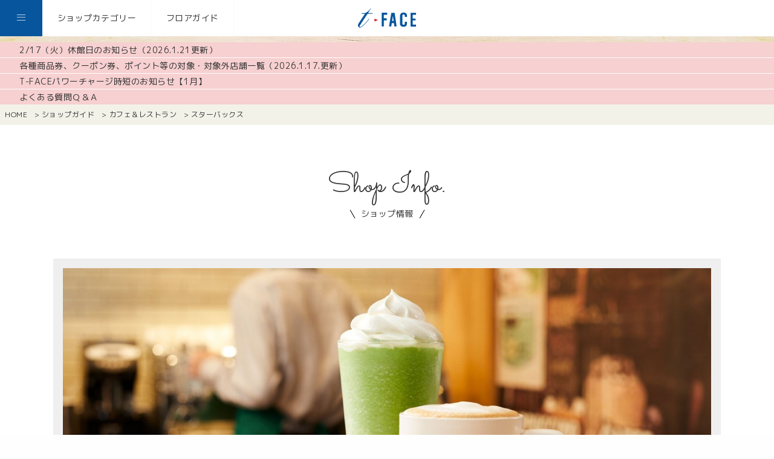

--- FILE ---
content_type: text/html; charset=UTF-8
request_url: https://www.t-face.com/shop/cafe-restaurant/25101/
body_size: 5495
content:
<!DOCTYPE html>
<html lang="ja">
<head>

<meta charset="UTF-8">
<title>スターバックス | T-FACE</title>


<meta name="viewport" content="width=device-width, initial-scale=1.0, viewport-fit=cover">
<meta name="description" content="豊田市駅西にあるライフセンターT-FACEには、生活に密着したファッション、雑貨、日用品から食品まで、様々なものが一堂にそろいます">


<meta property="fb:app_id" content="1947715708684493">
<meta property="og:url" content="https://www.t-face.com/shop/cafe-restaurant/25101/">
<meta property="og:site_name" content="T-FACE">
<meta property="og:title" content="スターバックス | T-FACE">
<meta property="og:type" content="article">
<meta property="og:description" content="豊田市駅西にあるライフセンターT-FACEには、生活に密着したファッション、雑貨、日用品から食品まで、様々なものが一堂にそろいます">
<meta property="og:image" content="https://www.t-face.com/themes/tface/images/ogp.jpg">
<meta property="og:image:secure_url" content="https://www.t-face.com/themes/tface/images/ogp.jpg">
<meta property="og:image:width" content="1200">
<meta property="og:image:height" content="630">

<meta name="twitter:title" content="スターバックス | T-FACE">

<meta name="twitter:card" content="summary">
<meta name="twitter:domain" content="www.t-face.com">
<meta name="twitter:image" content="https://www.t-face.com/themes/tface/images/ogp.jpg">



<meta name="twitter:creator" content="@#">











<link rel="alternate" type="application/rss+xml" title="RSS 2.0" href="https://www.t-face.com/rss2.xml">
<link rel="shortcut icon" href="/favicon.ico">
<link rel="stylesheet" href="/themes/tface/css/reset.min.css?date=20220314031542">
<link rel="stylesheet" href="/themes/system/css/acms.css?date=20250530133418">
<link rel="stylesheet" href="/themes/system/css/acms-admin.min.css?date=20250530133418">
<link rel="stylesheet" href="/themes/system/css/acms.min.css?date=20250530133418">
<link rel="stylesheet" href="/themes/system/css/acms-admin.min.css?date=20250530133418">
<link rel="stylesheet" href="/themes/tface/css/foundation.min.css?date=20190628022004">
<link rel="stylesheet" href="/themes/tface/css/shared.min.css?date=20250605144804">
<link rel="stylesheet" href="/themes/tface/css/pages.min.css?date=20250806173349">
<link rel="stylesheet" href="/themes/tface/css/jquery.mmenu.all.css?date=20220314012516">
<link href="https://fonts.googleapis.com/css?family=Sacramento" rel="stylesheet">
<script type="application/ld+json">
{
	"@context": "http://schema.org",
	"@type": "BreadcrumbList",
	"itemListElement":
	[
	{
		"@type": "ListItem",
		"position": 1,
		"item":
		{
		"@id": "https://www.t-face.com/",
		"name": "HOME"
		}
	},
	{
		"@type": "ListItem",
		"position": 2,
		"item":
		{
		"@id": "https://www.t-face.com/shop/",
		"name": "ショップガイド"
		}
	},
	{
		"@type": "ListItem",
		"position": 3,
		"item":
		{
		"@id": "https://www.t-face.com/shop/cafe-restaurant/",
		"name": "カフェ＆レストラン"
		}
	},
	{
		"@type": "ListItem",
		"position": 4,
		"item":
		{
		"@id": "https://www.t-face.com/shop/cafe-restaurant/25101/",
		"name": "スターバックス"
		}
	}
	]
}
</script>






<script src="/js/library/jquery/jquery-3.6.1.min.js" charset="UTF-8"></script>

<script src="/acms.js?uaGroup=SmartPhone&amp;domains=www.t-face.com&amp;jsDir=js/&amp;themesDir=/themes/&amp;bid=1&amp;cid=315&amp;jQuery=3.6.1&amp;jQueryMigrate=migrate-3.0.1&amp;fulltimeSSL=1&amp;v=41518f5b734c6243a7df6601c9dd7875&amp;umfs=2M&amp;pms=8M&amp;mfu=20&amp;lgImg=:9999&amp;jpegQuality=95&amp;mediaLibrary=on&amp;edition=standard&amp;urlPreviewExpire=48&amp;timemachinePreviewDefaultDevice=PC&amp;ccd=shop/cafe-restaurant/25101&amp;scriptRoot=/" charset="UTF-8" id="acms-js"></script>
<script src="/themes/system/js/modernizr.js?date=20250530133418"></script>
<script src="/themes/tface/js/site.js?date=20190628022004" charset="UTF-8"></script>
<script src="/themes/tface/js/jquery.mmenu.all.js?date=20190628022004"></script>
<script src="/themes/tface/js/script.js?date=20220314012834"></script>
<script>(function(w,d,s,l,i){w[l]=w[l]||[];w[l].push({'gtm.start':
new Date().getTime(),event:'gtm.js'});var f=d.getElementsByTagName(s)[0],
j=d.createElement(s),dl=l!='dataLayer'?'&l='+l:'';j.async=true;j.src=
'https://www.googletagmanager.com/gtm.js?id='+i+dl;f.parentNode.insertBefore(j,f);
})(window,document,'script','dataLayer','GTM-NHGZMXR');</script>






<link rel="shortcut icon" href="/favicon.ico">
<link rel="apple-touch-icon" sizes="180x180" href="/favicons/apple-touch-icon.png">
<link rel="icon" type="image/png" sizes="32x32" href="/favicons/favicon-32x32.png">
<link rel="icon" type="image/png" sizes="16x16" href="/favicons/favicon-16x16.png">
<link rel="manifest" href="/favicons/site.webmanifest">
<link rel="mask-icon" href="/favicons/safari-pinned-tab.svg" color="#07569d">
<meta name="msapplication-TileColor" content="#07569d">
<meta name="msapplication-config" content="/favicons/browserconfig.xml">
<meta name="theme-color" content="#ffffff">



<script type="text/javascript" src="/js/dest/vendor.chunk.js?date=20250530133417" charset="UTF-8" async defer></script>
<script type="text/javascript" src="/js/dest/index.js?date=20250530133417" charset="UTF-8" async defer></script>
<meta name="generator" content="a-blog cms" />
</head>
<body >

<noscript><iframe src="https://www.googletagmanager.com/ns.html?id=GTM-NHGZMXR"
	height="0" width="0" style="display:none;visibility:hidden"></iframe></noscript>

<div id="wrapper" class="wrapper">


<header class="header fixed-mmenu">
	
	<p class="logo"><a href="https://www.t-face.com/"><img src="/themes/tface/images/logo.svg" alt="T-FACE" width="96" height="32"></a></p>
	<nav class="nav-pc">
		<ul class="menu">
			<li><a href="#nav-global"><span class="icn-menu"></span></a></li>
			<li><a href="/shop/">ショップカテゴリー</a>
				<ul class="sub-menu">
<li><a href="/shop/"><span class="icn icn-all"></span>ALL</a></li>
<li><a href="/shop/ladies-kids/"><span class="icn icn-ladies-kids"></span>レディス</a></li>
<li><a href="/shop/mens/"><span class="icn icn-mens"></span>メンズ＆アウトドア</a></li>
<li><a href="/shop/family-fashion/"><span class="icn icn-family-fashion"></span>ファミリーファッション</a></li>
<li><a href="/shop/shoes-bag/"><span class="icn icn-shoes-bag"></span>靴＆かばん</a></li>
<li><a href="/shop/jewelry/"><span class="icn icn-jewelry"></span>時計＆ジュエリー＆めがね</a></li>
<li><a href="/shop/lifeup-goods/"><span class="icn icn-lifeup-goods"></span>雑貨インテリア</a></li>
<li><a href="/shop/hobby/"><span class="icn icn-hobby"></span>カルチャー</a></li>
<li><a href="/shop/food/"><span class="icn icn-food"></span>食品＆テイクアウト</a></li>
<li><a href="/shop/health-beauty/"><span class="icn icn-health-beauty"></span>ヘルス＆ビューティー</a></li>
<li><a href="/shop/cafe-restaurant/"><span class="icn icn-cafe-restaurant"></span>カフェ＆レストラン</a></li>

<li><a href="/shop/department/"><span class="icn icn-department"></span>百貨店</a></li>
<li><a href="/shop/service/"><span class="icn icn-service"></span>公共＆サービス＆教室</a></li>

				</ul>
			</li>
			<li><a href="/shop/floor.html">フロアガイド</a></li>
		</ul>
	</nav>
</header>




<div class="contents">


<div class="news-important">




<ul>
	<li><a href="https://www.t-face.com/important/entry-2574.html">2/17（火）休館日のお知らせ（2026.1.21更新）</a></li>
	<li><a href="https://www.t-face.com/important/entry-1139.html">各種商品券、クーポン券、ポイント等の対象・対象外店舗一覧（2026.1.17.更新）</a></li>
	<li><a href="https://www.t-face.com/important/entry-2626.html">T-FACEパワーチャージ時短のお知らせ【1月】</a></li>
	<li><a href="https://www.t-face.com/important/entry-2223.html">よくある質問Ｑ＆Ａ</a></li>
</ul>
</div>






<nav class="topicpath" aria-label="現在位置">
	<ul id="topic_path" class="topicpath-list clearfix">
		
		<li class="topicpath-item">
			
			<a href="https://www.t-face.com/" class="topicpath-link">HOME</a>
		</li>
		

		
		<li class="topicpath-item">
			
			
			 > <a href="https://www.t-face.com/shop/" class="topicpath-link">ショップガイド</a>
		</li>
		
		<li class="topicpath-item">
			
			
			 > <a href="https://www.t-face.com/shop/cafe-restaurant/" class="topicpath-link">カフェ＆レストラン</a>
		</li>
		
		<li class="topicpath-item">
			
			
			 > <a href="https://www.t-face.com/shop/cafe-restaurant/25101/" class="topicpath-link">スターバックス</a>
		</li>
		

		
	</ul>
</nav>





<div class="acms-container">
	
	



	
</div>


	
	<main class="main pack">
	
	<div class="wrap page-header">
		<div class="row">
			<div class="columns small-12">
				<header>
					<p class="page-title"><span class="en">Shop Info.</span><span class="jp">ショップ情報</span></p>
				</header>
			</div>
		</div>
	</div>
	

	<div class="block">
		<div class="row">
			<div class="columns small-12">
	
		
		
		<p class="shop-visual"><img src="/archives/001/202203/826f7ff868e6958e61660d5bfc6eec0f.jpg" alt="" class="frame"></p>
		
		
	
			</div>
		</div>
		<div class="row">
			<div class="columns small-12 large-3">
	
		<aside class="sidebar">
			
			
			<div class="side-shop">
	



<p class="side-shop-pic">
	<img src="/archives/001/202203/0455931fcd31558d50805532cece80bf.png" alt="" />
	<span class="side-shop-category-label cafe-restaurant"></span>
</p>
<p class="side-shop-floor">A館2F</p>
<h1 class="side-shop-shopname">スターバックス</h1>
<p class="side-shop-category">









カフェ＆レストラン


</p>

			</div>
			
			
		</aside>
	
			</div>
			<div class="columns small-12 large-8 large-offset-1">
	
		
	
	



		<header class="entry-header">
			
			<h2 class="shop-catchcopy">高品質のアラビカ種コーヒー豆から抽出したエスプレッソがベースのバラエティ豊かなドリンクをはじめ、ペストリー、サンドイッチをお楽しみいただけます。</h2>
		</header>
				<div class="entry-content">
					<section>
						<p>アメリカ シアトル生れのスペシャルティ コーヒーストア。<br>
高品質のアラビカ種コーヒー豆から抽出したエスプレッソがベースの<br>
バラエティ豊かなドリンクやペストリー、サンドイッチをお楽しみいただけます。　<br>
また、ご家庭でもお楽しみいただけるようコーヒー豆やコーヒー抽出器具、<br>
マグカップなどのオリジナル商品も多数ご用意しております。</p>
						

						<table class="table-shop">
							
							<tr>
								<th>主なメニュー</th>
								<td>スターバックスラテ　Tall￥495<br>
抹茶クリームフラペチーノ　Tall￥595<br>
チョコレートチャンクスコーン　￥310<br>
</td>
							</tr>
							<tr>
								<th>TEL</th>
								<td>0565-85-1002</td>
							</tr>
							<tr>
								<th>営業時間</th>
								<td>7:30～22:00</td>
							</tr>
							
							
							
							<tr>
								<th>Webサイト</th>
								<td><a href="https://www.starbucks.co.jp/" target="_blank">https://www.starbucks.co.jp/</a></td>
							</tr>
							
						</table>

					</section>
					

					

					

					


				</div>
	
		
	
			</div>
		</div>
	</div>

	
	
	

	</main>



</div>


<div class="icn-gotop"><a href="#top"><img src="/themes/tface/images/icn-gotop.svg" alt="GoTOP" width="44" height="44"></a></div>

<footer class="footer">

	<div class="footer-banner">
		<div class="row">

	



		
		
		<div class="columns small-12 large-4"><a href="https://www.t-face.com/special/" target="_self"><img src="/archives/001/202512/d7380f245175b563082be34524da2ee017b29134dc0128a95ab618769575ae72.jpg" width="750" height="362" alt="" /></a></div>
		
		
		
		<div class="columns small-12 large-4"><a href="https://www.t-face.com/topics/" target="_self"><img src="/archives/001/202506/18e5ba60dad72614f5ea213799d2f3d5c04ab0b6395229257209225ccfff7270.jpg" width="750" height="362" alt="" /></a></div>
		
		
		
		<div class="columns small-12 large-4"><a href="https://www.t-face.com/tag/NEWSHOP/" target="_self"><img src="/archives/001/202506/84a966af5523e885e491609bb1b5ee4dbcaaf276441f71829bce48186462d6fe.jpg" width="750" height="362" alt="" /></a></div>
		
		

		</div>

		<div class="row">

	



		
		
		<div class="columns small-6 large-3"><a href="/t-club/" target="_self"><img src="/archives/001/201904/f317ec3a4eef1270b0056524f080a3e3.png" width="375" height="181" alt="ダミー" /></a></div>
		
		
		
		<div class="columns small-6 large-3"><a href="/ystudio/" target="_self"><img src="/archives/001/202207/6f0130322ca4f16f9342324916c925f4.jpg" width="750" height="362" alt="" /></a></div>
		
		
		
		<div class="columns small-6 large-3"><a href="https://www.t-face.com/mitsukaru/" target="_self"><img src="/archives/001/202505/79dabdc6c475f1e083c730045108de32e8a485e5bf04ff147e508b1add3be062.jpg" width="750" height="362" alt="" /></a></div>
		
		
		
		<div class="columns small-6 large-3"><a href="https://www.t-face.com/shop/service/08000/" target="_self"><img src="/archives/001/202505/0d1c2f294e750df33821731af8a7b02342c1391ef41bcaf7d3d8585d6343cb88.png" width="750" height="364" alt="" /></a></div>
		
		
		
		<div class="columns small-6 large-3"><a href="/hiruzemi/" target="_self"><img src="/archives/001/201904/2a2a5dc4bcf2aad5cb925ce17def3cfe.png" width="375" height="181" alt="昼ゼミ" /></a></div>
		
		
		
		<div class="columns small-6 large-3"><a href="/yoruzemi/" target="_self"><img src="/archives/001/201904/46fe74dae658575bf2ad29b0c7abbd69.png" width="375" height="181" alt="夜ゼミ" /></a></div>
		
		
		
		<div class="columns small-6 large-3"><a href="https://tface-recruit.com/-/top/index.html" target="_blank"><img src="/archives/001/201909/392d71e9f9a80d1fcc6859115dc4969e.png" width="750" height="362" alt="スタッフ募集" /></a></div>
		
		
		
		<div class="columns small-6 large-3"><a href="http://tm-freeparking.com" target="_blank"><img src="/archives/001/201904/c0e478a8557b31a6166868364155785c.png" width="375" height="181" alt="フリーパーキング" /></a></div>
		
		

		</div>
	</div>

	<div class="footer-sns">
		<ul class="footer-sns-icn">
			<li><a href="https://www.instagram.com/tface_toyota/" target="_blank"><img src="/themes/tface/images/icn-insta.svg" width="86" height="68" alt="@tface_toyota"></a></li>
			<li><a href="http://line.me/R/ti/p/@t-face" target="_blank"><img src="/themes/tface/images/icn-lineat.svg" width="86" height="68" alt="@t-face"></a></li>
		</ul>
	</div>
	<div class="footer-copyright">
		<p class="copyright">©2019 T-FACE</p>
	</div>
</footer>

<div id="footer-panel" class="footer-panel fixed-mmenu">
	<a href="#nav-global"><span class="icn-menu"></span></a>
	<a href="#nav-category">ショップカテゴリー</a>
	<a href="#nav-floor">フロアガイド</a>
</div>

<nav id="nav-global" class="nav nav-global">
	<ul>
		<li><a href="/"><span class="icn icn-triangle"></span>HOME</a></li>

		<li><a href="/shop-news/"><span class="icn icn-triangle"></span>Shop News</a></li>
		<li><a href="/t-club/"><span class="icn icn-triangle"></span>T-FACE CLUB MEMBER</a>
			<ul>
				<li><a href="/t-club/u25.html"><span class="icn icn-triangle"></span>U25 T-YOUTH</a></li>
				<li><a href="/t-club/starmember.html"><span class="icn icn-triangle"></span>STAR MEMBER</a></li>
				<li><a href="/t-club/friendly.html"><span class="icn icn-triangle"></span>フレンドリーショップ</a></li>
				<li><a href="/t-club/65.html"><span class="icn icn-triangle"></span>65カード</a></li>
			</ul>
		</li>
		<li><a href="/line-member.html"><span class="icn icn-triangle"></span>LINE会員</a></li>
		<li><a href="/hiruzemi/"><span class="icn icn-triangle"></span>昼ゼミ</a></li>
		<li><a href="/yoruzemi/"><span class="icn icn-triangle"></span>夜ゼミ</a></li>
		<li><a href="/ystudio/"><span class="icn icn-triangle"></span>Yスタジオ ご案内</a></li>
		<li><a href="/facilities/"><span class="icn icn-triangle"></span>施設案内</a>
			<ul>
				<li><a href="/facilities/for-ladies.html"><span class="icn icn-triangle"></span>女性・ママ向け施設</a></li>
			</ul>
		</li>
		<li><a href="/access.html"><span class="icn icn-triangle"></span>交通アクセス</a></li>
		<li><a href="/contact/"><span class="icn icn-triangle"></span>お問い合わせ</a></li>
		<li><a href="http://www.tm-toyota.co.jp" target="_blank"><span class="icn icn-triangle"></span>運営会社</a></li>
	</ul>
</nav>
<nav id="nav-category" class="nav nav-category">
	<ul>
<li><a href="/shop/"><span class="icn icn-all"></span>ALL</a></li>
<li><a href="/shop/ladies-kids/"><span class="icn icn-ladies-kids"></span>レディス</a></li>
<li><a href="/shop/mens/"><span class="icn icn-mens"></span>メンズ＆アウトドア</a></li>
<li><a href="/shop/family-fashion/"><span class="icn icn-family-fashion"></span>ファミリーファッション</a></li>
<li><a href="/shop/shoes-bag/"><span class="icn icn-shoes-bag"></span>靴＆かばん</a></li>
<li><a href="/shop/jewelry/"><span class="icn icn-jewelry"></span>時計＆ジュエリー＆めがね</a></li>
<li><a href="/shop/lifeup-goods/"><span class="icn icn-lifeup-goods"></span>雑貨インテリア</a></li>
<li><a href="/shop/hobby/"><span class="icn icn-hobby"></span>カルチャー</a></li>
<li><a href="/shop/food/"><span class="icn icn-food"></span>食品＆テイクアウト</a></li>
<li><a href="/shop/health-beauty/"><span class="icn icn-health-beauty"></span>ヘルス＆ビューティー</a></li>
<li><a href="/shop/cafe-restaurant/"><span class="icn icn-cafe-restaurant"></span>カフェ＆レストラン</a></li>

<li><a href="/shop/department/"><span class="icn icn-department"></span>百貨店</a></li>
<li><a href="/shop/service/"><span class="icn icn-service"></span>公共＆サービス＆教室</a></li>

	</ul>
</nav>
<nav id="nav-floor" class="nav nav-floor">
	<ul>
<li><a href="/shop/floor.html"><span class="icn icn-triangle"></span>ALL</a></li>

<li><a href="/shop/bldg-a.html"><span class="icn icn-triangle"></span>A館</a></li>
<li><a href="/shop/a1f.html"><span class="icn icn-triangle"></span>A館1F</a></li>
<li><a href="/shop/a2f.html"><span class="icn icn-triangle"></span>A館2F</a></li>
<li><a href="/shop/a3f.html"><span class="icn icn-triangle"></span>A館3F</a></li>
<li><a href="/shop/a4f.html"><span class="icn icn-triangle"></span>A館4F</a></li>
<li><a href="/shop/a5f.html"><span class="icn icn-triangle"></span>A館5F</a></li>
<li><a href="/shop/a6f.html"><span class="icn icn-triangle"></span>A館6F</a></li>
<li><a href="/shop/a7f.html"><span class="icn icn-triangle"></span>A館7F</a></li>
<li><a href="/shop/a8f.html"><span class="icn icn-triangle"></span>A館8F</a></li>
<li><a href="/shop/a9f.html"><span class="icn icn-triangle"></span>A館9F</a></li>
<li><a href="/shop/rf.html"><span class="icn icn-triangle"></span>A館RF</a></li>

<li><a href="/shop/bldg-b.html"><span class="icn icn-triangle"></span>B館</a></li>
<li><a href="/shop/cp.html"><span class="icn icn-triangle"></span>シティプラザ</a></li>
<li><a href="/shop/b1f.html"><span class="icn icn-triangle"></span>B館1F</a></li>
<li><a href="/shop/b2f.html"><span class="icn icn-triangle"></span>B館2F</a></li>
<li><a href="/shop/b3f.html"><span class="icn icn-triangle"></span>B館3F</a></li>
<li><a href="/shop/b4f.html"><span class="icn icn-triangle"></span>B館4F</a></li>
<li><a href="/shop/b5f.html"><span class="icn icn-triangle"></span>B館5F</a></li>
<li><a href="/shop/b6f.html"><span class="icn icn-triangle"></span>B館6F</a></li>
<li><a href="/shop/b7f.html"><span class="icn icn-triangle"></span>B館7F</a></li>
<li><a href="/shop/b8f.html"><span class="icn icn-triangle"></span>B館8F</a></li>
<li><a href="/shop/b9f.html"><span class="icn icn-triangle"></span>B館9F</a></li>
<li><a href="/shop/b11f.html"><span class="icn icn-triangle"></span>B館11F</a></li>

	</ul>
</nav>
</div>



</div>

</body>


--- FILE ---
content_type: text/css
request_url: https://www.t-face.com/themes/tface/css/reset.min.css?date=20220314031542
body_size: 1259
content:
html,body,div,span,object,iframe,p,blockquote,pre,a,abbr,acronym,address,big,cite,code,del,dfn,em,img,ins,kbd,q,s,samp,small,strike,strong,tt,var,b,u,i,center,dl,dt,dd,ol,ul,li,fieldset,form,label,legend,table,caption,tbody,tfoot,thead,tr,th,td,article,aside,canvas,details,embed,figure,figcaption,footer,header,hgroup,menu,nav,output,ruby,section,summary,time,mark,audio,video,h1,h2,h3,h4,h5,h6{margin:0;padding:0;border:0;outline:0;font-style:normal;font-weight:normal;vertical-align:baseline;background:transparent}article,aside,details,figcaption,figure,footer,header,hgroup,nav,main,section{display:block}img,object,embed,video,iframe{width:auto;max-width:100%}img,video,iframe{height:auto}blockquote,q{quotes:none}blockquote p:before,blockquote p:after,q:before,q:after{content:"";content:none}table{border-collapse:collapse;border-spacing:0}caption,th,td{font-weight:normal;text-align:left;vertical-align:top}thead th,thead td{font-weight:bold;vertical-align:bottom}a img,th img,td img{vertical-align:top}hr{display:block;height:1px;border:0;border-top:1px solid #ddd}input[type="text"],input[type="email"],input[type="url"],input[type="tel"],input[type="search"],input[type="password"],textarea{margin:0;padding:0;border:0;border-radius:0;-moz-appearance:none;-webkit-appearance:none;appearance:none;background:none;outline:none;font-size:16px}textarea{overflow:auto}input[type="radio"],input[type="checkbox"]{margin:0;font-size:110%}select{margin:0;padding:0;border:0;border-radius:0;-moz-appearance:none;-webkit-appearance:none;appearance:none;background:none;outline:none;font-size:16px}select{vertical-align:middle}select::-ms-expand{display:none}button{width:auto;overflow:visible;cursor:pointer}input[type="submit"],input[type=reset],input[type="button"]{border-radius:0;-webkit-box-sizing:content-box;-webkit-appearance:button;-moz-appearance:button;appearance:button;border:none;background:none;cursor:pointer;font-size:16px}input[type="submit"]::-webkit-search-decoration,input[type=reset]::-webkit-search-decoration,input[type="button"]::-webkit-search-decoration,input[type="search"]::-webkit-search-decoration{display:none}input[type="search"]::-webkit-search-decoration{margin:0;padding:0;border:0;border-radius:0;-moz-appearance:none;-webkit-appearance:none;appearance:none;background:none;outline:none;font-size:16px}input[type="search"]{-webkit-box-sizing:border-box}input[type="submit"]:focus,input[type=reset]:focus,input[type="button"]:focus,input[type="search"]:focus{outline-offset:-2px}input[type="text"],input[type="email"],input[type="url"],input[type="tel"],input[type="search"],input[type="password"],textarea{margin:0;padding:3px;border:1px solid #000}select{margin:0;padding:3px;border:1px solid #000}input[type="submit"],input[type=reset],input[type="button"]{padding:3px;border:1px solid #000}input[type="text"],input[type="email"],input[type="url"],input[type="tel"],input[type="search"],input[type="password"],textarea{width:100%;padding:10px;border:1px solid #999}textarea{height:150px;border:1px solid #999}select{width:100%;height:38px;margin:5px 0;padding:5px 35px 5px 5px;border:1px solid #999;font-size:16px;text-indent:.05em;text-overflow:"";background:#fff url(../images/select_arrow.png) no-repeat right}input[type="submit"],input[type=reset],input[type="button"]{display:inline-block;border:1px solid #999;background:#efefef;color:#000;font-size:20px}input[type="text"]:focus,input[type="email"]:focus,input[type="url"]:focus,input[type="tel"]:focus,input[type="search"]:focus,input[type="password"]:focus,textarea:focus,select:focus{border:1px solid #000}input[type="text"]:disabled,input[type="email"]:disabled,input[type="url"]:disabled,input[type="tel"]:disabled,input[type="search"]:disabled,input[type="password"]:disabled,textarea:disabled,select:disabled{background-color:#eee;cursor:not-allowed}
/*# sourceMappingURL=reset.min.css.map */

--- FILE ---
content_type: text/css
request_url: https://www.t-face.com/themes/tface/css/shared.min.css?date=20250605144804
body_size: 5267
content:
:root{--gutter: 8px;--primary-color: #07569d;--secondary-color: #ea4335;--bg-color: #fefefe;--text-color: #333;--key-color1: #f8edd8;--key-color2: #75bd3f;--important-color: #f7d0d1;--black: #000;--red: #f00;--blue: #00f;--white: #fff;--light-gray: #efefef;--shop-color-ladies-kids: #c76d9e;--shop-color-mens: #5a6398;--shop-color-family-fashion: #b0a67b;--shop-color-shoes-bag: #a37b63;--shop-color-jewelry: #71b2a7;--shop-color-lifeup-goods: #90ab53;--shop-color-hobby: #8da5c6;--shop-color-food: #d28f55;--shop-color-health-beauty: #bd6161;--shop-color-cafe-restaurant: #dcae61;--shop-color-amusement: #90bf99;--shop-color-department: #cb9080;--shop-color-department-icn: #bf0017;--shop-color-service: #3b60a3;--font-jp: "mplus-1p", sans-serif;--font-en: "Sacramento", cursive}@font-face{font-weight:400;font-family:"mplus-1p";src:url("../fonts/mplus-1p-regular.woff2") format("woff2"),url("../fonts/mplus-1p-regular.woff") format("woff"),url("../fonts/mplus-1p-regular.eot?iefix") format("embedded-opentype"),url("../fonts/mplus-1p-regular.ttf") format("truetype")}@font-face{font-weight:700;font-family:"mplus-1p";src:url("../fonts/mplus-1p-bold.woff2") format("woff2"),url("../fonts/mplus-1p-bold.woff") format("woff"),url("../fonts/mplus-1p-bold.eot?iefix") format("embedded-opentype"),url("../fonts/mplus-1p-bold.ttf") format("truetype")}@font-face{font-style:normal;font-weight:400;font-weight:normal;font-family:"icomoon2";src:url("../fonts/icomoon2.woff?n8i0h") format("woff"),url("../fonts/icomoon2.eot?n8i0h#iefix") format("embedded-opentype"),url("../fonts/icomoon2.ttf?n8i0h") format("truetype"),url("../fonts/icomoon2.svg?n8i0h#icomoon") format("svg");font-display:block}.icn{padding-right:2px}[class^=icn-],[class*=" icn-"]{font-style:normal;font-weight:normal;line-height:1;font-family:"icomoon2" !important;text-transform:none;font-variant:normal}.icn-menu::before{content:""}.icn-triangle::before{content:""}.icn-arrow::before{content:""}.icn-all::before{content:""}.icn-ladies-kids::before{content:""}.icn-mens::before{content:""}.icn-family-fashion::before{content:""}.icn-shoes-bag::before{content:""}.icn-jewelry::before{content:""}.icn-lifeup-goods::before{content:""}.icn-hobby::before{content:""}.icn-food::before{content:""}.icn-health-beauty::before{content:""}.icn-cafe-restaurant::before{content:""}.icn-amusement::before{content:""}.icn-department::before{content:""}.icn-service::before{content:""}body{color:var(--text-color);font-family:var(--font-jp);letter-spacing:.05em;-webkit-font-smoothing:subpixel-antialiased}.en{font-family:var(--font-en)}a{color:var(--blue)}a:hover{color:var(--red)}a:active,a:focus{outline:0}::selection{background:#f9f7f5}::-moz-selection{background:#f9f7f5}strong{font-weight:bold}small{font-size:1.2rem}img.frame{border:8px solid #efefef}.txt{margin:1em 0;font-size:1.2rem;line-height:2}.tag-list{margin-bottom:24px}.tags .tag{display:inline-block;margin-bottom:8px;padding:0 8px;border:1px solid var(--text-color);border-radius:20px;color:var(--text-color);font-size:1.4rem;line-height:36px;text-decoration:none}.tags .tag:hover{background:rgba(51,51,51,.05)}.ex{margin-bottom:32px;font-size:1.2rem}.hidden{display:none}@media(-webkit-min-device-pixel-ratio: 2),(min-resolution: 192dpi){.x2{zoom:.5}}.header{position:fixed;top:0;z-index:999;width:100%;height:70px;background:url("../images/bg-woodline.jpg") repeat-x bottom center #fff;text-align:center;display:flex;justify-content:center;align-items:center}.logo{position:relative;z-index:99;width:96px;margin-top:-10px}.nav-pc{display:none}.nav-local{display:none}.news-important{background:var(--important-color);font-size:1.2rem}.news-important ul{list-style:none}.news-important ul li{padding:4px 8px;border-bottom:1px solid var(--white)}.news-important ul li:last-child{border:0}.news-important ul li a{display:block;color:var(--text-color);text-decoration:none}.topicpath{width:100%;padding:8px;overflow-x:auto;overflow-y:hidden;background:#f3f2e9;white-space:nowrap;-webkit-overflow-scrolling:touch}.topicpath-list{list-style:none}.topicpath-item{display:inline-block;margin-right:8px;font-size:1.2rem}a.topicpath-link{color:#333;text-decoration:none}.contents{margin-top:70px;padding:0;background:url("../images/bg-woodline.jpg") repeat-x top center,url("../images/bg-woodline.jpg") repeat-x bottom center #fff}.main{padding-bottom:32px}.main.pack{padding-bottom:0}.sidebar-right .sidebar{display:none}.wrap{padding:32px 0 16px}.side-banner{margin-bottom:16px}.footer{padding-bottom:50px}.footer .footer-sns{padding:32px 0;background:url("../images/bg-triangle.png") top center repeat-x,url("../images/bg-wood.jpg");text-align:center}.footer .footer-sns .footer-sns-icn{display:flex;flex-wrap:wrap;justify-content:center;list-style:none}.footer .footer-sns .footer-sns-icn li{width:40%;margin:0 8px}.footer-banner{padding:48px 0}.footer-copyright{padding:24px;background:#333;color:#fff;font-size:1.2rem;text-align:center}.footer-panel{display:flex;position:fixed;bottom:0;z-index:99;width:100%;background:#fff;transition:.3s ease}.footer-panel a{display:block;position:relative;width:33.333%;padding:0 4px;border-top:1px solid var(--light-gray);border-left:1px solid var(--light-gray);color:var(--text-color);font-size:1rem;line-height:50px;text-decoration:none;text-align:center}.footer-panel a:first-child{border-top:1px solid var(--primary-color);border-left:0;background:var(--primary-color);color:var(--white);font-size:1.6rem}.columns{margin-bottom:16px}.columns .row .columns{margin-bottom:0}.icn-gotop{display:none;position:fixed;right:16px;bottom:61px;z-index:99}.block-l{padding-bottom:32px}.block-header{margin-bottom:16px}.page-title,.block-title{margin-bottom:16px;font-size:1.4rem;text-align:center}.page-title .en,.block-title .en{display:block;font-size:2.8rem}.page-title .jp,.block-title .jp{display:inline-block;position:relative;padding:0 22px}.page-title .jp::before,.block-title .jp::before{display:inline-block;position:absolute;top:50%;-webkit-transform:rotate(60deg);transform:rotate(60deg);width:16px;height:1px;background-color:var(--black);content:""}.page-title .jp::after,.block-title .jp::after{display:inline-block;position:absolute;top:50%;-webkit-transform:rotate(-60deg);transform:rotate(-60deg);width:16px;height:1px;background-color:var(--black);content:""}.page-title .jp::before,.block-title .jp::before{left:0}.page-title .jp::after,.block-title .jp::after{right:0}.cont-title{position:relative;padding:8px 0;border-top:3px double var(--text-color);border-bottom:1px dotted #ccc;font-size:1.6rem}.cont-line{font-weight:normal;font-size:1.6rem}.cont-copy{font-size:1.2rem}.cont-subtitle{margin-bottom:16px;padding-left:8px;border-left:3px solid var(--primary-color);color:var(--primary-color);font-size:1.6rem}.card{position:relative;z-index:1;height:100%;background:#f4f4f4}.card a{display:block;position:relative;height:100%;color:var(--text-color);text-decoration:none}.card a:hover{opacity:.7}.card .schedule{padding:4px 8px;background:var(--key-color1);font-size:1rem}.card .card-cont{padding:8px 8px;font-size:1rem;line-height:1.5}.card .card-title{margin:8px 0 12px;font-size:1.2rem}.card .card-shopname{font-weight:bold}.card .card-category{margin-bottom:4px}.card .card-update{color:#999}.card .card-flag{display:inline-block;position:relative;padding:1px 6px 0;background:var(--primary-color);color:var(--white)}.card .card-flag::after{position:absolute;top:0;right:-8px;width:0;height:0;border:8px solid var(--primary-color);border-right:4px solid rgba(0,0,0,0);content:""}.card .card-flagR{display:inline-block;position:absolute;top:8px;right:0;padding:2px 6px 1px;background:var(--primary-color);color:var(--white)}.card .card-flagR::before{position:absolute;top:0;left:-8px;width:0;height:0;border:9px solid var(--primary-color);border-left:4px solid rgba(0,0,0,0);content:""}.card-shop{border:1px solid #f4f4f4;border-top:8px solid var(--black)}.card-shop .cont{padding:8px}.card-shop .floor{display:inline-block}.card-shop .card-title{font-weight:bold}.card-shopnews{border-top:8px solid var(--black)}.card-shopnews .icon-new{display:inline-block;position:absolute;top:-16px;left:-8px;width:36px}.card-shopnews .card-pic{position:relative}.card-shopnews .card-pic::before{display:block;padding-top:75%;content:""}.card-shopnews .card-pic figure{position:absolute;top:0;right:0;bottom:0;left:0}.card-shopnews .card-pic figure img{position:absolute;top:50%;left:50%;transform:translateY(-50%) translateX(-50%);width:auto;max-width:100%;height:auto;max-height:100%;-o-object-fit:contain;object-fit:contain;-webkit-transform:translateY(-50%) translateX(-50%)}.card-topics .card-title{margin:0 0 16px}.sidebar .card-topics{margin-bottom:16px}.card-facilities{padding:16px;background:#f3f2e9}.card-facilities a{display:inline-block;color:var(--blue);text-decoration:underline}.card-facilities a:hover{color:var(--red)}.card-facilities .card-header{display:flex;flex-direction:column;align-items:center;margin-bottom:24px}.card-facilities .card-header .card-title{margin-top:16px;color:#07569d}.card-facilities .card-title{margin:0;font-size:1.6rem}.card-facilities .card-cont{padding:0}.card-facilities .card-cont p{margin-bottom:16px;font-size:1.2rem}.card-facilities .card-floor-label span{display:inline-block;margin:4px 8px 4px 0;padding:2px 12px;background:var(--primary-color);color:var(--white);font-size:1rem}.card-facilities-sub{margin-top:16px;border:1px solid var(--primary-color);background:var(--white)}.card-sub-header{padding:8px 0;background:var(--primary-color);color:var(--white);font-size:1.4rem;text-align:center}.card-sub-cont{padding:16px;font-size:1.2rem;line-height:2}.side-shop-pic{position:relative;margin-bottom:16px;border:1px solid #f4f4f4}.side-shop-category-label{display:inline-block;position:absolute;top:0;left:24px;z-index:3;width:24px;height:12px;background:var(--black)}.side-shop-category-label::after{position:absolute;top:12px;left:0;z-index:3;width:0;height:0;border:12px solid rgba(0,0,0,0);border-top:6px solid var(--black);content:""}.side-shop-floor{display:inline-block;position:relative;margin-bottom:8px;padding:2px 4px 1px 4px;background:var(--primary-color);color:var(--white);font-size:1rem}.side-shop-floor::after{position:absolute;top:0;right:-8px;width:0;height:0;border:9px solid var(--primary-color);border-right:4px solid rgba(0,0,0,0);content:""}.side-shop-shopname{margin-bottom:16px;font-weight:bold;font-size:1.4rem}.side-shop-category{margin-bottom:16px;font-size:1.2rem}.side-shop-tagcloud{font-size:1.2rem}.side-shop-tagcloud a{display:inline-block;margin-right:4px;padding:2px;color:var(--black);font-size:1.2rem;text-decoration:none}.side-shop-tagcloud a::before{content:"#"}.pagenavi{display:flex;justify-content:center;margin:16px 0;color:var(--text-color);font-size:1.4rem;text-align:center}.pagenavi li{display:inline-block;width:32px;margin:0 8px;overflow:auto;border-radius:32px;background:var(--light-gray);font-size:1.4rem;line-height:32px;text-align:center}.pagenavi .pager-link{display:block;color:var(--text-color)}.pagenavi .cur{color:var(--text-color)}.pagenavi li:hover,.pagenavi li:hover .pager-link,.pagenavi .cur{background:var(--primary-color);color:var(--white)}.pagenavi li a{display:block;color:var(--text-color);text-decoration:none}.pagenavi li:hover a{color:var(--white)}a.btn,input[type=submit].btn,button[type=submit].btn{display:inline-block;position:relative;width:240px;margin:auto;border:2px solid var(--primary-color);background:var(--primary-color);color:var(--white);font-size:1.4rem;line-height:58px;text-decoration:none;text-align:center;outline:none;transition:all .2s}input[type=submit].btn,button[type=submit].btn{padding:0}a.btn:hover,input[type=submit].btn:hover,button[type=submit].btn:hover{color:var(--white)}@-webkit-keyframes spin{100%{-webkit-transform:rotateX(360deg);transform:rotateX(360deg)}}@keyframes spin{100%{-webkit-transform:rotateX(360deg);transform:rotateX(360deg)}}a.btn-slim{width:130px;font-size:1.2rem;line-height:28px}a.btn-slim::after{margin-top:-14px}table{width:100%;font-size:1.2rem}table th,table td{display:block;width:100%;padding:8px 0 16px;line-height:1.8}.table-shop{margin-top:32px}.table-shop tr{border-bottom:1px dotted #cacaca}.table-shop tr:first-child th{border-top:2px solid #ccc}.table-shop th{background:var(--white);white-space:nowrap}.table-entry{margin:16px 0 32px}.table-entry tr{border-bottom:1px solid #ccc}.table-entry tr:first-child{border-top:1px solid #ccc}.table-entry th{display:block;width:100%;padding:4px 8px;background:#efefef}.table-entry td{display:block;width:100%;padding:16px 0}.icn.icn-ladies-kids{color:var(--shop-color-ladies-kids)}.card-shop.ladies-kids{border-top:8px solid var(--shop-color-ladies-kids)}.card-shopnews.ladies-kids{border-top:8px solid var(--shop-color-ladies-kids)}.cctext-ladies-kids{color:var(--shop-color-ladies-kids)}.ccbg-ladies-kids{background:var(--shop-color-ladies-kids)}.side-shop-category-label.ladies-kids{background:var(--shop-color-ladies-kids)}.side-shop-category-label.ladies-kids::after{border-top-color:var(--shop-color-ladies-kids)}.icn.icn-mens{color:var(--shop-color-mens)}.card-shop.mens{border-top:8px solid var(--shop-color-mens)}.card-shopnews.mens{border-top:8px solid var(--shop-color-mens)}.cctext-mens{color:var(--shop-color-mens)}.ccbg-mens{background:var(--shop-color-mens)}.side-shop-category-label.mens{background:var(--shop-color-mens)}.side-shop-category-label.mens::after{border-top-color:var(--shop-color-mens)}.icn.icn-family-fashion{color:var(--shop-color-family-fashion)}.card-shop.family-fashion{border-top:8px solid var(--shop-color-family-fashion)}.card-shopnews.family-fashion{border-top:8px solid var(--shop-color-family-fashion)}.cctext-family-fashion{color:var(--shop-color-family-fashion)}.ccbg-family-fashion{background:var(--shop-color-family-fashion)}.side-shop-category-label.family-fashion{background:var(--shop-color-family-fashion)}.side-shop-category-label.family-fashion::after{border-top-color:var(--shop-color-family-fashion)}.icn.icn-shoes-bag{color:var(--shop-color-shoes-bag)}.card-shop.shoes-bag{border-top:8px solid var(--shop-color-shoes-bag)}.card-shopnews.shoes-bag{border-top:8px solid var(--shop-color-shoes-bag)}.cctext-shoes-bag{color:var(--shop-color-shoes-bag)}.ccbg-shoes-bag{background:var(--shop-color-shoes-bag)}.side-shop-category-label.shoes-bag{background:var(--shop-color-shoes-bag)}.side-shop-category-label.shoes-bag::after{border-top-color:var(--shop-color-shoes-bag)}.icn.icn-jewelry{color:var(--shop-color-jewelry)}.card-shop.jewelry{border-top:8px solid var(--shop-color-jewelry)}.card-shopnews.jewelry{border-top:8px solid var(--shop-color-jewelry)}.cctext-jewelry{color:var(--shop-color-jewelry)}.ccbg-jewelry{background:var(--shop-color-jewelry)}.side-shop-category-label.jewelry{background:var(--shop-color-jewelry)}.side-shop-category-label.jewelry::after{border-top-color:var(--shop-color-jewelry)}.icn.icn-lifeup-goods{color:var(--shop-color-lifeup-goods)}.card-shop.lifeup-goods{border-top:8px solid var(--shop-color-lifeup-goods)}.card-shopnews.lifeup-goods{border-top:8px solid var(--shop-color-lifeup-goods)}.cctext-lifeup-goods{color:var(--shop-color-lifeup-goods)}.ccbg-lifeup-goods{background:var(--shop-color-lifeup-goods)}.side-shop-category-label.lifeup-goods{background:var(--shop-color-lifeup-goods)}.side-shop-category-label.lifeup-goods::after{border-top-color:var(--shop-color-lifeup-goods)}.icn.icn-hobby{color:var(--shop-color-hobby)}.card-shop.hobby{border-top:8px solid var(--shop-color-hobby)}.card-shopnews.hobby{border-top:8px solid var(--shop-color-hobby)}.cctext-hobby{color:var(--shop-color-hobby)}.ccbg-hobby{background:var(--shop-color-hobby)}.side-shop-category-label.hobby{background:var(--shop-color-hobby)}.side-shop-category-label.hobby::after{border-top-color:var(--shop-color-hobby)}.icn.icn-food{color:var(--shop-color-food)}.card-shop.food{border-top:8px solid var(--shop-color-food)}.card-shopnews.food{border-top:8px solid var(--shop-color-food)}.cctext-food{color:var(--shop-color-food)}.ccbg-food{background:var(--shop-color-food)}.side-shop-category-label.food{background:var(--shop-color-food)}.side-shop-category-label.food::after{border-top-color:var(--shop-color-food)}.icn.icn-health-beauty{color:var(--shop-color-health-beauty)}.card-shop.health-beauty{border-top:8px solid var(--shop-color-health-beauty)}.card-shopnews.health-beauty{border-top:8px solid var(--shop-color-health-beauty)}.cctext-health-beauty{color:var(--shop-color-health-beauty)}.ccbg-health-beauty{background:var(--shop-color-health-beauty)}.side-shop-category-label.health-beauty{background:var(--shop-color-health-beauty)}.side-shop-category-label.health-beauty::after{border-top-color:var(--shop-color-health-beauty)}.icn.icn-cafe-restaurant{color:var(--shop-color-cafe-restaurant)}.card-shop.cafe-restaurant{border-top:8px solid var(--shop-color-cafe-restaurant)}.card-shopnews.cafe-restaurant{border-top:8px solid var(--shop-color-cafe-restaurant)}.cctext-cafe-restaurant{color:var(--shop-color-cafe-restaurant)}.ccbg-cafe-restaurant{background:var(--shop-color-cafe-restaurant)}.side-shop-category-label.cafe-restaurant{background:var(--shop-color-cafe-restaurant)}.side-shop-category-label.cafe-restaurant::after{border-top-color:var(--shop-color-cafe-restaurant)}.icn.icn-amusement{color:var(--shop-color-amusement)}.card-shop.amusement{border-top:8px solid var(--shop-color-amusement)}.card-shopnews.amusement{border-top:8px solid var(--shop-color-amusement)}.cctext-amusement{color:var(--shop-color-amusement)}.ccbg-amusement{background:var(--shop-color-amusement)}.side-shop-category-label.amusement{background:var(--shop-color-amusement)}.side-shop-category-label.amusement::after{border-top-color:var(--shop-color-amusement)}.icn.icn-department{color:var(--shop-color-department-icn)}.card-shop.department{border-top:8px solid var(--shop-color-department)}.card-shopnews.department{border-top:8px solid var(--shop-color-department)}.cctext-department{color:var(--shop-color-department)}.ccbg-department{background:var(--shop-color-department)}.side-shop-category-label.department{background:var(--shop-color-department)}.side-shop-category-label.department::after{border-top-color:var(--shop-color-department)}.icn.icn-service{color:var(--shop-color-service)}.card-shop.service{border-top:8px solid var(--shop-color-service)}.card-shopnews.service{border-top:8px solid var(--shop-color-service)}.cctext-service{color:var(--shop-color-service)}.ccbg-service{background:var(--shop-color-service)}.side-shop-category-label.service{background:var(--shop-color-service)}.side-shop-category-label.service::after{border-top-color:var(--shop-color-service)}[class*=acms-col]{padding-right:0;padding-left:0}@media screen and (min-width: 641px){img.frame{border:16px solid var(--light-gray)}.txt{font-size:1.4rem}.news-important{font-size:1.4rem}.news-important ul li{padding:2px 32px}.main{padding-bottom:64px}.wrap{padding:64px 0 32px}.footer-sns-icn li{width:auto}.block-header{margin-bottom:48px}.page-title .en,.block-title .en{font-size:4.8rem}.card .schedule{padding:8px 16px;font-size:1.2rem}.cont-title{padding:16px 0;font-size:1.8rem}.cont-line{font-size:1.8rem}.card-cont{padding:12px 16px}.card-title{margin:8px 0 12px;font-size:1.4rem}.card-shop .cont{padding:16px}.card-facilities .card-header{flex-direction:row}.card-facilities .card-header .card-title{margin-top:0;margin-left:16px}a.btn-slim{font-size:1.4rem;line-height:30px}a.btn-slim::after{margin-top:-15px}table{font-size:1.4rem}table th,table td{display:table-cell;width:auto;padding:16px 24px;line-height:1.8}table th{display:table-cell;width:20%;padding:16px 24px;background:var(--light-gray)}table td{display:table-cell;width:80%;padding:16px 24px}.table-shop{margin-top:32px}.table-shop tr{border-bottom:1px dotted #cacaca}.table-shop tr:first-child th{border-top:2px solid #333}.table-shop tr:first-child td{border-top:2px solid #ccc}.table-shop th{background:var(--white);white-space:nowrap}.table-entry{margin:16px 0}.table-entry th{display:table-cell;width:20%;padding:16px 24px;background:var(--light-gray)}.table-entry td{display:table-cell;width:80%;padding:16px 24px}}@media screen and (min-width: 981px){.nav-pc{display:block;position:fixed;top:0;left:0;width:100%;font-size:0;text-align:left}.nav-pc ul{list-style:none}.nav-pc ul li{display:inline-block}.nav-pc ul li a{font-size:1.4rem;text-decoration:none}.menu>li:last-child{border-right:1px solid #fafafa;border-left:1px solid #fafafa}.menu>li a{display:block;min-width:70px;padding:0 24px;color:var(--text-color);line-height:60px;text-decoration:none;text-align:center}.menu>li a:hover{background:#fafafa}.sub-menu{visibility:hidden;opacity:0;position:absolute;top:60px;left:0;width:100%;background:#fafafa;transition:all .2s ease}.menu>li:hover .sub-menu{visibility:visible;opacity:1}.menu>li:hover .sub-menu a:hover{text-decoration:underline}.sub-menu{padding:12px 0}.sub-menu>li{float:left}.sub-menu>li a{position:relative;padding:12px 0 12px 32px;line-height:1}.menu li:hover>a{background:#fafafa}.menu>li:first-child a{background:var(--primary-color);color:var(--white)}.nav-local{display:block;padding:8px 16px;overflow:hidden;background:var(--light-gray)}.nav-local ul{list-style:none}.nav-local ul li{float:left}.nav-local ul li a{display:inline-block;padding:8px;color:var(--text-color);font-size:1.4rem;text-decoration:none}.sidebar-right .sidebar{display:block}.footer{padding-bottom:0}.footer-banner{padding:96px 0 80px}.footer-panel{display:none}.icn-gotop{right:24px;bottom:11px}}/*# sourceMappingURL=shared.min.css.map */

--- FILE ---
content_type: text/css
request_url: https://www.t-face.com/themes/tface/css/pages.min.css?date=20250806173349
body_size: 3124
content:
.mainimage{width:100%;height:50vw}.mainbanner{background:url("../images/bg-wood.jpg")}.mainbanner .inner{display:flex;flex-flow:row wrap;width:100%;max-width:1152px;margin:auto;padding:24px}.mainbanner .inner>div{min-width:initial;padding:8px 0}.mainbanner .inner>div.mainbanner3{width:100%}.slider img{width:100%;height:auto}.slider{width:calc(100% + 16px)}.slider .slider-img{margin-right:16px}.block-index{padding:48px 0 10px}.block-news{padding:48px 0 16px;background:url("../images/bg-news1.png") top left no-repeat,url("../images/bg-news2.png") bottom right no-repeat,url("../images/bg-woodline.jpg") repeat-x bottom center,#f3f2e9}.btn-more{margin:32px auto 64px}.block-insta{padding:80px 0 16px;background:url("../images/bg-insta2.png") top right no-repeat,url("../images/bg-insta3.png") bottom left no-repeat,url("../images/bg-insta.jpg");text-align:center}.insta-title{margin:16px auto;font-size:1.6rem}.insta-account{margin-bottom:8px}.insta-main{padding:16px;overflow:hidden;background:#d6e2b5}.insta-main ul{list-style:none;overflow:hidden}.insta-main ul li{display:inline-block;float:left;width:50%;padding:8px}.insta-main ul li:first-child{width:100%}.insta-fashion{padding:16px;overflow:hidden;background:#e4c7b8}.insta-fashion ul{list-style:none;overflow:hidden}.insta-fashion ul li{display:inline-block;float:left;width:50%;padding:8px}.insta-fashion ul li:first-child{width:100%}.followme{padding:8px 0 16px}.followme img{border-radius:4px}.home .contents{padding:0;background:url("../images/bg-woodline.jpg") repeat-x top center}.home .main{padding-bottom:0}.home .card-shopnews{background:#fff}.important-index{list-style:none;padding:6px 0;background:#f8f7f2}.important-index li{padding:0 16px;font-size:1.4rem}.important-index li .update{display:inline-block;margin-right:12px}.important-index li a{display:block;padding:12px 0;border-bottom:1px dotted #cacaca;color:#333;text-decoration:none}.important-index li:last-child a{border:0}.block-floor{position:relative;padding:32px 0 0}.block-floor:first-child{padding-top:0}.floor-title{position:relative;padding:8px 0;border-top:3px double #333;border-bottom:1px dotted #ccc;font-size:1.6rem}.floor-title .icn{font-weight:bold}.floor-line{font-weight:normal;font-size:1.6rem}.floor-copy{font-size:1.2rem}.block-floor header{position:relative}.floor-map-link{position:relative;top:14px}.block-shopnews{position:relative;margin-top:0;padding:48px 0;background:#f3f2e9}.block-shopnews .block-header{margin-bottom:0}.block-shopnews .block-header .en{font-size:2.8rem}.block-shopnews .card-shopnews{background:#fff}.shop-catchcopy{padding-top:4px;border-top:3px double #333;font-size:1.4rem}.shop-catchcopy a{color:#333;text-decoration:none}.tclub-newslist{list-style:none}.tclub-newslist li{margin-bottom:16px;padding:16px;border-radius:8px;background:#f8f7f2;font-size:1.4rem}.tclub-newslist li .summary{padding-top:8px;font-size:1.2rem}.tclub-newslist li a{display:block}table.table-inner{width:auto}table.table-inner th{display:table-cell;width:auto;border:1px solid #8c8c8d;background:#65b7ec;color:#fff;text-align:center;white-space:nowrap}table.table-inner td{display:table-cell;width:auto;border:1px solid #8c8c8d;text-align:center}.friendly .entry-content .table-entry{margin-bottom:0}.kiyaku{max-height:320px;padding-right:32px;overflow:auto;font-size:1.4rem}.kiyaku h3{margin:1em 0;font-size:1.6rem}.kiyaku p{margin:1em 0;font-size:1.4rem}.kiyaku ol{margin-left:20px;padding-left:8px}.kiyaku ol li{margin:8px 0;font-size:1.4rem;line-height:1.8}.facilities-other{padding:16px 0 64px}.facilities-other p{margin:1em 0;margin-bottom:32px;font-size:1.4rem;line-height:1.8}.facilities-public h4{font-weight:bold;font-size:1.4rem}.facilities-public p{margin:1em 0;font-size:1.4rem;line-height:1.8}.facilities-entry-block{padding:16px 0}.seminar-logo{margin-bottom:40px;text-align:center}.seminar-entry{margin-bottom:48px}.shop-visual{margin-bottom:0}.card-access{height:auto;margin-bottom:16px;padding:16px;background:#f3f2e9}.card-access .card-header{display:flex;align-items:center;margin-bottom:24px}.card-access .card-header .card-title{margin-left:16px;color:#07569d}.card-access .card-title{font-size:1.6rem}.card-access .card-cont{padding:0}.card-access .card-cont p{font-size:1.2rem}.parking-list{font-size:1.2rem;line-height:2}.parking-list span{display:inline-block;margin-right:16px}.entry-header{margin-bottom:4px}.entry-header .lastupdate{display:inline-block;padding:8px 24px;border-radius:100px;background:#efefef;font-size:1.4rem}.entry-header .schedule{display:inline-block;padding:8px 24px;border-radius:100px;background:#f8edd8;font-size:1.4rem}.entry-title{position:relative;margin-bottom:16px;padding:8px 0;border-top:3px double #333;border-bottom:1px dotted #ccc;font-size:1.6rem}.entry-content h2{margin-top:24px;margin-bottom:8px;padding-left:8px;border-left:3px solid #07569c;color:#07569c;font-size:1.6rem}.entry-content h3{color:#07569c;font-size:1.6rem}.entry-content p{margin:1em 0;font-size:1.2rem;line-height:2}.entry-content em{color:#07569c;font-weight:bold}.entry-content ul{padding-left:16px}.entry-content ul li{margin:.25em 0;font-size:1.2rem;line-height:2}.entry-content img{margin:1em 0}.entry-content table{margin:0 0 32px}.entry-content table tr{border-bottom:1px solid #ccc}.entry-content table tr:first-child{border-top:1px solid #ccc}.entry-content table th{display:block;width:100%;padding:4px 8px;background:#efefef}.entry-content table td{display:block;width:100%;padding:8px 0 16px}.entry-content .table-vertical td span{color:red;font-weight:bold}.entry-content table.table-shop tr:first-child td{border-top:0}.entry-content table.table-shop th{padding:8px 0 4px;background:#fff}.entry-content table.table-shop td{padding:4px 0 8px;background:#fff}.noentry{padding:0 32px;border:1px solid #999;text-align:center}.noentry span{color:#f00000;font-size:1.6rem}.box-starmember{margin:16px 0;padding:12px 24px;border:1px solid #005bab;border-radius:24px}.entry-content .box-starmember{display:flex;flex-direction:column;align-items:center;margin-bottom:16px;padding-bottom:16px;border-bottom:1px dotted #005bab}.entry-content .box-starmember h2{margin-top:0;margin-bottom:16px;padding-bottom:8px;border:0;border-bottom:1px dotted #005bab;color:#333;font-size:1.4rem}.entry-content .box-starmember .text h3{color:#333;font-size:1.4rem}.entry-content .box-starmember .text .caption{font-size:1.2rem}.entry-content .box-starmember .label{display:inline-block;width:140px;border-radius:100px;background:#005bab;color:#fff;font-size:1.2rem;line-height:24px;text-align:center}.entry-content .box-starmember strong{color:red;font-size:1.2rem}.entry-content .box-starmember .columns{margin-bottom:0}.special-offer .entry-content .table-entry span{color:red;font-weight:bold}.entry-content .facilities-entry-block h2{margin:0;padding:16px 0;border-left:0;color:#333;font-size:1.8rem}.ystudio .entry-content h2.entry-title{margin-bottom:16px;padding-left:0;border-left:0 !important;font-size:1.8rem}.ystudio .entry-content .btn{margin-bottom:16px}.tag-choice{display:flex;flex-direction:column;margin-bottom:16px;padding:16px;border-radius:8px;background:#f3f2e9;font-size:1.2rem}.tag-choice .ttl{font-size:1.4rem}.tag-refine{position:relative;margin-bottom:16px;padding:16px;border:1px solid #333;border-radius:8px;background:#fff;font-size:1.2rem}.tag-refine .ttl{position:absolute;top:-12px;left:8px;padding:0 8px;background:#fff;color:#004e9e;font-size:1.6rem}.tag-refine .ttl a{display:inline-block;margin-right:4px;padding:2px;color:#000;font-size:1.2rem;text-decoration:none}.tag-refine .ttl a::before{content:"#"}.contact-message p{margin:1em 0 16px;font-size:1.2rem;line-height:2}.contact-message .tel{margin:1em 0;padding:16px 0;background:#efefef;text-align:center}.mailform{padding:16px;background:#f3f2e9;font-size:1.2rem}.mailform dt{margin-bottom:8px}.mailform dd{margin-bottom:24px}.mailform .pp{margin:32px 0}.mailform .pp p{margin-bottom:16px}.mailform .pp p:last-child{margin-bottom:0}.mailform input[type=text],.mailform input[type=email],.mailform input[type=tel],.mailform textarea{border:0;background:#fff}.mailform input[type=text].address,.mailform input[type=email].address,.mailform input[type=tel].address,.mailform textarea.address{height:80px}.mailform select{border:0}.mailform .hissu{display:inline-block;padding:2px 6px;border-radius:100px;background:#d61518;color:#fff;font-size:1rem}.side-banner{margin-bottom:16px}@media screen and (min-width: 641px){.mainbanner .inner{flex-direction:row;padding:0}.mainbanner .inner>div{flex:1 1 27.3%;max-width:27.3%;padding:32px 8px}.mainbanner .inner>div.mainbanner3{flex:1 1 14%;max-width:14%;overflow:hidden}.block-index{padding:80px 0 10px}.block-news{padding:80px 0 64px;background:url("../images/bg-news1.png") top left no-repeat,url("../images/bg-news2.png") bottom right no-repeat,url("../images/bg-woodline.jpg") repeat-x bottom center,#f3f2e9}.block-insta{padding:80px 0 64px;background:url("../images/bg-insta1.png") top left no-repeat,url("../images/bg-insta2.png") top right no-repeat,url("../images/bg-insta3.png") bottom left no-repeat,url("../images/bg-insta.jpg");text-align:center}.insta-main li{width:33.3333%;padding:16px}.insta-main li:first-child{width:66.6666%}.insta-fashion li{float:right;width:33.3333%;padding:16px}.insta-fashion li:first-child{width:66.6666%}.floor-title{padding:16px 0;font-size:1.8rem}.floor-line{font-size:1.8rem}.floor-copy{font-size:1.2rem}.block-floor header{position:relative}.floor-map-link{position:absolute;top:14px;right:0}.block-shopnews{position:relative;margin-top:64px;padding:96px 0;background:#f3f2e9}.block-shopnews .block-title .en{font-size:3.6rem}.shop-catchcopy{padding-top:8px;padding-bottom:8px;font-size:1.8rem}.facilities-entry-block{padding:32px 0}.seminar-entry{margin-bottom:64px}.shop-visual{margin-bottom:32px}.parking-list{font-size:1.4rem}.entry-header{margin-bottom:24px}.entry-header .schedule{display:inline-block;padding:8px 24px;border-radius:100px;background:#f8edd8;font-size:1.6rem}.entry-title{padding:12px 0;font-size:1.8rem}.entry-content h2{margin-bottom:16px;font-size:1.6rem}.entry-content p{margin:1em 0;font-size:1.4rem;line-height:2}.entry-content ul li{margin:.25em 0;font-size:1.4rem;line-height:2}.entry-content table th{display:table-cell;width:20%;padding:12px 16px;background:#efefef}.entry-content table td{display:table-cell;width:80%;padding:12px 16px}.entry-content table.table-free th{width:auto;white-space:nowrap}.entry-content table.table-free td{width:auto}.entry-content .table-vertical th,.entry-content .table-vertical td{width:100%}.entry-content table.table-shop{margin:32px 0}.entry-content table.table-shop tr:first-child td{border-top:2px solid #ccc}.entry-content table.table-shop th,.entry-content table.table-shop td{padding:16px 24px}.box-starmember{margin:32px 0;padding:24px 48px}.entry-content .box-starmember h2{margin-bottom:32px;padding-bottom:24px;font-size:2.6rem}.entry-content .header-starmember{flex-direction:row;margin-bottom:32px;padding-bottom:24px}.entry-content .header-starmember .seal{margin-right:16px}.entry-content .header-starmember .text h3{font-size:2.6rem}.entry-content .header-starmember .text .caption{font-size:1.6rem}.box-starmember strong{font-size:1.8rem}.tag-choice{flex-direction:row;font-size:1.6rem}.tag-choice .ttl{font-size:1.8rem}.tag-refine .ttl{font-size:1.8rem}.contact-message p{margin:1em 0 32px;font-size:1.4rem}.contact-message .tel{padding:32px 0}.mailform{padding:32px;font-size:1.4rem}.mailform dd{margin-bottom:32px}.mailform .pp{margin:40px 0}}/*# sourceMappingURL=pages.min.css.map */

--- FILE ---
content_type: image/svg+xml
request_url: https://www.t-face.com/themes/tface/images/icn-lineat.svg
body_size: 1209
content:
<svg enable-background="new 0 0 86 68" height="68" viewBox="0 0 86 68" width="86" xmlns="http://www.w3.org/2000/svg"><g fill="#333"><path d="m43 68c-9.9 0-18-8.1-18-18s8.1-18 18-18 18 8.1 18 18-8.1 18-18 18zm0-35c-9.4 0-17 7.6-17 17s7.6 17 17 17 17-7.6 17-17-7.6-17-17-17z"/><path d="m43 42.4c-5.3 0-9.7 3.5-9.7 7.9 0 3.9 3.5 7.1 8.1 7.8.1 0 .3.1.3.1v.5s-.1.6-.1.7c0 .2-.1.5.1.9.1.2.4.4.7.4s.5 0 .8-.2c.6-.3 1.9-1 3.3-2s3-2.2 4-3.4c1.4-1.5 2.1-3.1 2.1-4.9.1-4.4-4.3-7.8-9.6-7.8zm6.9 12.1c-.8.9-2.2 2.1-3.9 3.2-1.3.9-2.6 1.7-3.1 1.9l-.5.2.2-1.2c0-.2.1-.5-.1-.9-.1-.3-.3-.4-.5-.5s-.4-.1-.5-.2c-4.3-.6-7.4-3.4-7.4-6.9 0-3.8 3.9-6.9 8.8-6.9s8.8 3.1 8.8 6.9c.1 1.7-.5 3-1.8 4.4z"/><path d="m44.8 52.6c-.2 0-.3-.1-.4-.2l-1.5-2.4v2.1c0 .3-.2.5-.5.5s-.5-.2-.5-.5v-3.6c0-.3.3-.5.5-.5s.3.1.4.2l1.5 2.5v-2.2c0-.3.2-.5.5-.5s.5.2.5.5v3.6c0 .3-.2.5-.5.5z"/><path d="m46.6 52.6c-.3 0-.5-.2-.5-.5v-3.6c0-.3.2-.5.5-.5h1.8c.3 0 .5.2.5.5s-.1.5-.4.5h-1.3v.8h1.3c.3 0 .5.2.5.5s-.2.5-.5.5h-1.3v.8h1.3c.3 0 .5.2.5.5s-.2.5-.5.5z"/><path d="m36.9 52.6c-.3 0-.5-.2-.5-.5v-3.6c0-.3.2-.5.5-.5s.5.2.5.5v3.1h1.3c.3 0 .5.2.5.5s-.2.5-.5.5z"/><path d="m40.6 52.6c-.3 0-.5-.2-.5-.5v-3.6c0-.3.2-.5.5-.5s.5.2.5.5v3.6c0 .3-.3.5-.5.5z"/></g></svg>

--- FILE ---
content_type: image/svg+xml
request_url: https://www.t-face.com/themes/tface/images/icn-gotop.svg
body_size: 570
content:
<svg enable-background="new 0 0 40 40" height="40" viewBox="0 0 40 40" width="40" xmlns="http://www.w3.org/2000/svg"><circle clip-rule="evenodd" cx="20" cy="20" fill="#fff" fill-rule="evenodd" r="20"/><g fill="#333"><path d="m20 .9c10.5 0 19.1 8.6 19.1 19.1s-8.6 19.1-19.1 19.1-19.1-8.6-19.1-19.1 8.6-19.1 19.1-19.1m0-.9c-11 0-20 9-20 20s9 20 20 20 20-9 20-20-9-20-20-20z"/><path d="m20.2 30.5h-.9v-11.9l-2.8 3.5-.7-.6 4.4-5.5z"/><path d="m22.7 18.3h.9v3.9h-.9z" transform="matrix(.8138 -.5812 .5812 .8138 -7.4386 17.2411)"/><path d="m13 11.4h14.1v.9h-14.1z"/></g></svg>

--- FILE ---
content_type: image/svg+xml
request_url: https://www.t-face.com/themes/tface/images/logo.svg
body_size: 2719
content:
<svg enable-background="new 0 0 96 32" height="32" viewBox="0 0 96 32" width="96" xmlns="http://www.w3.org/2000/svg"><path d="m8.82 7.75c.63-.02 1.65.05 2.2.02.53-.02 1.72-.49 2.35-.8.63-.29 1.5-.87 2.44-1.53.96-.67 1.85-1.63 2.52-2.25.67-.63 1.54-1.73 1.68-1.96.13-.25.28-.7.42-.85.14-.19.45-.5.72-.34.28.15.28.17.2.34-.08.15-2.45 3.72-3.4 5.12-.94 1.43-.9 1.47-.99 1.63-.12.15-.08.41.18.47.25.06 3.4.1 4.08.13.67.02 1.81 0 2.14.02.31.02.68-.09.8.2.09.29.09.54 0 .68-.08.12-.29.17-.42.17-.12 0-2.28-.02-2.52-.02h-2.77c-.52 0-1.65.15-2.05.21-.4.07-.62-.06-.86.33s-2.24 3.28-3.02 4.53c-.8 1.25-2.34 3.52-2.78 4.18-.42.67-2.33 3.4-2.82 4.24-.5.84-1.71 2.71-2.11 3.34-.37.59-.89 1.3-1.27 1.88-.39.59-1.09 1.66-1.03 2.2.08.57.3.7.46.85s.86.26 1.09.18c.24-.1 1.11-.51 1.89-1.06.78-.56 3.37-2.77 3.87-3.17.52-.44 1.92-1.86 2.34-2.27.42-.44 1.48-1.63 1.84-2.08.37-.48 1.23-1.45 1.57-1.88.35-.42 1-1.23 1.22-1.6.22-.36.78-1.2.87-1.35.13-.15.32-.36.53-.25.21.07.41.15.41.25s-.19.19-.32.4c-.12.22-1.47 2.14-2.31 3.16-.84 1-2.39 2.91-3.04 3.55-.64.66-2.28 2.27-3 2.88-.73.6-3 2.57-3.5 2.92-.5.34-1.45.94-1.9 1.19-.84.45-1.1.32-1.58.26-.46-.06-1.5-.44-1.96-.94-.43-.47-.62-.78-.74-1.23-.14-.6-.14-.64-.21-1.11-.05-.35-.05-.76.15-1.62.11-.54.78-1.89 1.04-2.31 0 0 1.32-1.86 1.8-2.63.48-.78 2.14-3.37 2.73-4.24.57-.85 2.25-3.41 2.6-3.99.34-.58 1.97-2.79 2.19-3.16.21-.4.42-.75.51-.9.07-.14.17-.28.07-.43s-.33-.26-.67-.26c-.35 0-2.12.04-2.47.04-.34 0-1.17-.1-1.46-.14-.32-.06-.64-.17-.65-.35-.03-.16 0-.42.14-.5.15-.06.51-.07 1.18-.07.68 0 1.11-.05 1.62-.08" fill="#07569d"/><path d="m27.13 17.06v4.35l6-2.16z" fill="#d41518"/><g fill="#07569d"><path d="m48.31 10.39v-3.45h-5.55-3.32-.14v22.9h3.46v-10.15h4.76v-3.46h-4.76v-5.84z"/><path d="m60.18 29.84h3.75l-3.33-22.69h-2.06-1.45-1.89l-3.9 22.68h3.77l.88-5.7h3.45zm-3.7-9.17 1.31-8.54 1.14 8.54z"/><path d="m81.02 14.1v-2.21c0-.28-.09-.99-.21-1.6-.11-.61-.52-1.33-.92-1.77-.59-.68-.77-.91-1.48-1.24-.46-.21-1.74-.51-3.01-.49-1.27.01-2.35.36-2.86.55-.5.21-.88.49-1.71 1.23-.81.75-1.02 2-1.16 2.52s-.18 1.5-.18 1.5h.02v12.22l-.02.01s.04.48.04 1.06c0 .96.14 1.09.32 1.52.21.5.81 1.26 1.25 1.7.45.43 1.99 1.23 4.14 1.2 2.14-.01 2.66-.35 3.25-.61s1.17-.77 1.52-1.19c.34-.42.67-1.32.75-1.65.1-.34.21-1.64.23-2.04.03-.4 0-1.34 0-1.34v-1.45h-3.61v2.34c0 .1.02.31 0 .49-.01.19-.12.93-.23 1.19-.11.23-.31.73-.59.84-.26.13-.68.21-1 .21-.32.01-.75-.1-1.17-.34-.42-.25-.63-.44-.86-1.03-.11-.3-.16-.54-.16-.73h.01v-12.57h-.01c0-.25-.02-.5.05-.78.06-.34.15-.52.3-.76.17-.32.49-.62.76-.77.28-.13.5-.23.9-.23.38 0 .75.02 1.01.23s.38.36.54.56c.18.22.31.7.38 1.01.08.32.15.68.15 1v1.41h3.56z"/><path d="m96 10.4v-3.22h-9.02v3.22 6.26 3.21 7 3.23h9.02v-3.23h-5.45v-7h4.79v-3.21h-4.79v-6.26z"/></g></svg>

--- FILE ---
content_type: image/svg+xml
request_url: https://www.t-face.com/themes/tface/images/icn-insta.svg
body_size: 3952
content:
<svg enable-background="new 0 0 86 68" height="68" viewBox="0 0 86 68" width="86" xmlns="http://www.w3.org/2000/svg"><g fill="#333"><path d="m81.3 1c2 0 3.7 1.6 3.7 3.7v13.6c0 2-1.6 3.7-3.7 3.7h-34.7-.6l-.3.5-2.7 4.3-2.7-4.4-.3-.5h-.6-34.7c-2 0-3.7-1.6-3.7-3.7v-13.5c0-2.1 1.6-3.7 3.7-3.7zm0-1h-76.6c-2.6 0-4.7 2.1-4.7 4.7v13.6c0 2.6 2.1 4.7 4.7 4.7h34.9l3.5 5.8 3.5-5.8h34.8c2.6 0 4.7-2.1 4.7-4.7v-13.6c-.1-2.6-2.2-4.7-4.8-4.7z"/><path d="m11.8 13.6c-.3.4-.7.6-1.2.6s-.9-.2-1.2-.5c-.3-.4-.4-.9-.4-1.6s.1-1.2.4-1.6.7-.5 1.2-.5.9.2 1.2.6v-.5h1.1v3.2h.9c.2-.4.2-.8.2-1.2 0-.9-.3-1.6-.8-2.1s-1.3-.8-2.1-.8c-.9 0-1.6.3-2.1.8-.6.5-.8 1.3-.8 2.1 0 .9.3 1.6.8 2.1s1.3.8 2.1.8c.7 0 1.3-.2 1.8-.5l.5.6c-.6.5-1.4.7-2.2.7-1.1 0-2-.4-2.7-1.1s-1.1-1.6-1.1-2.7.4-2 1.1-2.7 1.6-1.1 2.7-1.1 2 .3 2.7 1 1.1 1.6 1.1 2.7c0 .7-.2 1.4-.5 2h-2.4zm-1.8-1.5c0 .4.1.7.2.9.2.2.4.3.6.3s.5-.1.6-.3c.2-.2.2-.5.2-.9v-.1c0-.4-.1-.7-.2-.9-.2-.2-.4-.3-.6-.3-.5.1-.8.5-.8 1.3z"/><path d="m17.7 9.7h1.9v.8h-1.9v2.4c0 .4.1.7.2.9.1.1.3.2.6.2s.6-.1.9-.2l.1.8c-.4.1-.8.2-1.2.2-.6 0-1-.1-1.3-.4s-.4-.7-.4-1.3v-2.6h-1.1v-.8h1.1v-1.9h1v1.9z"/><path d="m20.6 10.5v-.8h1.3v-.5c0-1.2.6-1.9 1.8-1.9.3 0 .7.1 1 .2l-.2.8c-.2-.1-.5-.1-.7-.1-.3 0-.6.1-.7.2s-.1.4-.1.8v.5h1.7v.8h-1.7v4.2h-1v-4.2z"/><path d="m25.6 13.3c0-.6.2-1 .7-1.4.5-.3 1.2-.5 2.1-.5h.5c0-.4-.1-.7-.3-.9s-.5-.2-.9-.2c-.6 0-1.2.2-1.8.5l-.1-.8c.6-.3 1.2-.5 1.9-.5.8 0 1.3.2 1.6.5s.5.8.5 1.4v2c0 .5.1.9.2 1.4h-1c-.1-.3-.1-.6-.1-.8-.2.3-.4.5-.8.7-.3.2-.7.2-1.1.2-.5 0-.9-.1-1.1-.4s-.3-.7-.3-1.2zm3.3-1.2h-.5c-.6 0-1.1.1-1.4.3s-.5.5-.5.8c0 .2.1.4.2.6.2.1.3.2.6.2.4 0 .8-.1 1.1-.4s.5-.6.5-1.1z"/><path d="m35.1 10.6c-.4-.2-.9-.4-1.4-.4s-.9.2-1.2.5-.4.8-.4 1.4.2 1 .5 1.4c.3.3.7.5 1.2.5s.9-.1 1.4-.3l.2.8c-.5.2-1.1.3-1.6.3-.8 0-1.4-.2-1.9-.7s-.7-1.1-.7-2c0-.8.2-1.5.7-2s1.1-.7 2-.7c.6 0 1.1.1 1.6.3z"/><path d="m37.1 12.5c0 .5.2.8.5 1.1s.7.4 1.1.4c.5 0 1-.1 1.5-.4l.2.8c-.6.3-1.2.4-1.9.4s-1.4-.2-1.8-.7-.7-1.1-.7-2c0-.8.2-1.5.7-2 .4-.5 1-.7 1.8-.7.7 0 1.3.2 1.7.7s.6 1.1.6 2v.5h-3.7zm0-.8h2.8c0-.5-.1-.9-.4-1.1-.2-.3-.6-.4-1-.4s-.8.1-1 .4c-.3.3-.4.7-.4 1.1z"/><path d="m41.3 16.3v-.8h6v.8z"/><path d="m49.6 9.7h1.9v.8h-1.9v2.4c0 .4.1.7.2.9.1.1.3.2.6.2s.6-.1.9-.2l.1.8c-.4.1-.8.2-1.2.2-.6 0-1-.1-1.3-.4s-.4-.7-.4-1.3v-2.6h-1.1v-.8h1.1v-1.9h1v1.9z"/><path d="m53 10.2c.5-.5 1.1-.7 1.8-.7s1.4.2 1.8.7c.5.5.7 1.1.7 2 0 .8-.2 1.5-.7 2s-1.1.7-1.8.7-1.4-.2-1.8-.7-.7-1.1-.7-2 .3-1.6.7-2zm.7 3.3c.3.3.6.5 1.1.5s.8-.2 1.1-.5.4-.8.4-1.4-.1-1.1-.4-1.4-.6-.5-1.1-.5-.8.2-1.1.5-.4.8-.4 1.4.2 1.1.4 1.4z"/><path d="m60.3 13.5 1.5-4h1.1l-3 7.4h-1.1l1-2.2-1.9-5.2h1.1z"/><path d="m64 10.2c.5-.5 1.1-.7 1.8-.7.8 0 1.4.2 1.8.7.5.5.7 1.1.7 2 0 .8-.2 1.5-.7 2s-1.1.7-1.8.7c-.8 0-1.4-.2-1.8-.7-.5-.5-.7-1.1-.7-2s.2-1.6.7-2zm.7 3.3c.3.3.6.5 1.1.5s.8-.2 1.1-.5.4-.8.4-1.4-.1-1.1-.4-1.4-.6-.5-1.1-.5-.8.2-1.1.5-.4.8-.4 1.4.1 1.1.4 1.4z"/><path d="m71.1 9.7h1.9v.8h-1.9v2.4c0 .4.1.7.2.9.1.1.3.2.6.2s.6-.1.9-.2l.1.8c-.4.1-.8.2-1.2.2-.6 0-1-.1-1.3-.4s-.4-.7-.4-1.3v-2.6h-1v-.8h1.1v-1.9h1z"/><path d="m73.9 13.3c0-.6.2-1 .7-1.4s1.2-.5 2.1-.5h.5c0-.4-.1-.7-.3-.9s-.5-.2-.9-.2c-.6 0-1.2.2-1.8.5l-.1-.8c.6-.3 1.2-.5 1.9-.5.8 0 1.3.2 1.6.5s.5.8.5 1.4v2c0 .5.1.9.2 1.4h-1c-.1-.3-.1-.6-.1-.8-.2.3-.4.5-.8.7-.3.2-.7.2-1.1.2-.5 0-.9-.1-1.1-.4-.1-.3-.3-.7-.3-1.2zm3.4-1.2h-.5c-.6 0-1.1.1-1.4.3s-.5.5-.5.8c0 .2.1.4.2.6.2.1.3.2.6.2.4 0 .8-.1 1.1-.4s.5-.6.5-1.1z"/><path d="m43 33c9.4 0 17 7.6 17 17s-7.6 17-17 17-17-7.6-17-17 7.6-17 17-17m0-1c-9.9 0-18 8.1-18 18s8.1 18 18 18 18-8.1 18-18-8.1-18-18-18z"/><path d="m39.1 60.1c-3.1 0-5.7-2.5-5.7-5.7v-7.7c0-3.1 2.5-5.7 5.7-5.7h7.7c3.1 0 5.7 2.5 5.7 5.7v7.7c0 3.1-2.5 5.7-5.7 5.7zm0-18c-2.5 0-4.6 2.1-4.6 4.6v7.7c0 2.5 2.1 4.6 4.6 4.6h7.7c2.5 0 4.6-2.1 4.6-4.6v-7.7c0-2.5-2.1-4.6-4.6-4.6zm3.9 13.3c-2.7 0-4.8-2.2-4.8-4.8 0-2.7 2.2-4.8 4.8-4.8 2.7 0 4.8 2.2 4.8 4.8s-2.1 4.8-4.8 4.8zm0-8.6c-2.1 0-3.8 1.7-3.8 3.8s1.7 3.8 3.8 3.8 3.8-1.7 3.8-3.8-1.7-3.8-3.8-3.8zm5.1-.4c-.5 0-1-.4-1-1 0-.5.4-1 1-1s1 .4 1 1c0 .5-.4 1-1 1z"/></g></svg>

--- FILE ---
content_type: application/x-javascript
request_url: https://www.t-face.com/themes/tface/js/script.js?date=20220314012834
body_size: 942
content:
jQuery(document).ready(function($){
//deviceChange
	var _ua = (function(u){
		return {
			Tablet:(u.indexOf("windows") != -1 && u.indexOf("touch") != -1 && u.indexOf("tablet pc") == -1)
			|| u.indexOf("ipad") != -1
			|| (u.indexOf("android") != -1 && u.indexOf("mobile") == -1)
			|| (u.indexOf("firefox") != -1 && u.indexOf("tablet") != -1)
			|| u.indexOf("kindle") != -1
			|| u.indexOf("silk") != -1
			|| u.indexOf("playbook") != -1,
			Mobile:(u.indexOf("windows") != -1 && u.indexOf("phone") != -1)
			|| u.indexOf("iphone") != -1
			|| u.indexOf("ipod") != -1
			|| (u.indexOf("android") != -1 && u.indexOf("mobile") != -1)
			|| (u.indexOf("firefox") != -1 && u.indexOf("mobile") != -1)
			|| u.indexOf("blackberry") != -1
		}
	})(window.navigator.userAgent.toLowerCase());

	// setViewport
	spView = "width=device-width, initial-scale=1.0, minimum-scale=1.0, maximum-scale=1.0, user-scalable=0";
	tbView = "width=1280";

	if(_ua.Mobile){
		//mobile Viewport
		$('head').prepend('<meta name="viewport" content="' + spView + '" id="viewport">');

	}else if(_ua.Tablet){
		//tablet  Viewport
		$('head').prepend('<meta name="viewport" content="' + tbView + '" id="viewport">');
		$('head').prepend('<meta name="format-detection" content="telephone=no">');
	} else{

	}

// mmenu
	$("#nav-global").mmenu({
		navbar: false,
		slidingSubmenus: false,
		"extensions": [
			"position-front",
			"border-full",
			"pagedim-black"
		],
	}, {
	 // configuration
		classNames: {
			fixedElements: {
				fixed: "fixed-mmenu"
			}
		}
	});
	$("#nav-category").mmenu({
		navbar: false,
		slidingSubmenus: false,
		"navbars": [
			{
				position: "top",
				content: "<p class='menu-title'>ショップカテゴリー</p>"
			}
		],
		"extensions": [
			"position-front",
			"border-full",
			"pagedim-black"
		]
	}, {
	 // configuration
		classNames: {
			fixedElements: {
				fixed: "fixed-mmenu"
			}
		}
	});
	$("#nav-floor").mmenu({
		navbar: false,
		slidingSubmenus: false,
		"navbars": [
			{
				position: "top",
				content: "<p class='menu-title'>フロアガイド</p>"
			}
		],
		"extensions": [
			"position-front",
			"border-full",
			"pagedim-black"
		]
	}, {
	 // configuration
		classNames: {
			fixedElements: {
				fixed: "fixed-mmenu"
			}
		}
	});

// mmenu
	var pagetop = $('.icn-gotop');
		$(window).scroll(function () {
		if ($(this).scrollTop() > 460) {
			pagetop.fadeIn();
		} else {
			pagetop.fadeOut();
			}
		});
		pagetop.click(function () {
		   $('body, html').animate({ scrollTop: 0 }, 500);
				return false;
	});
});
